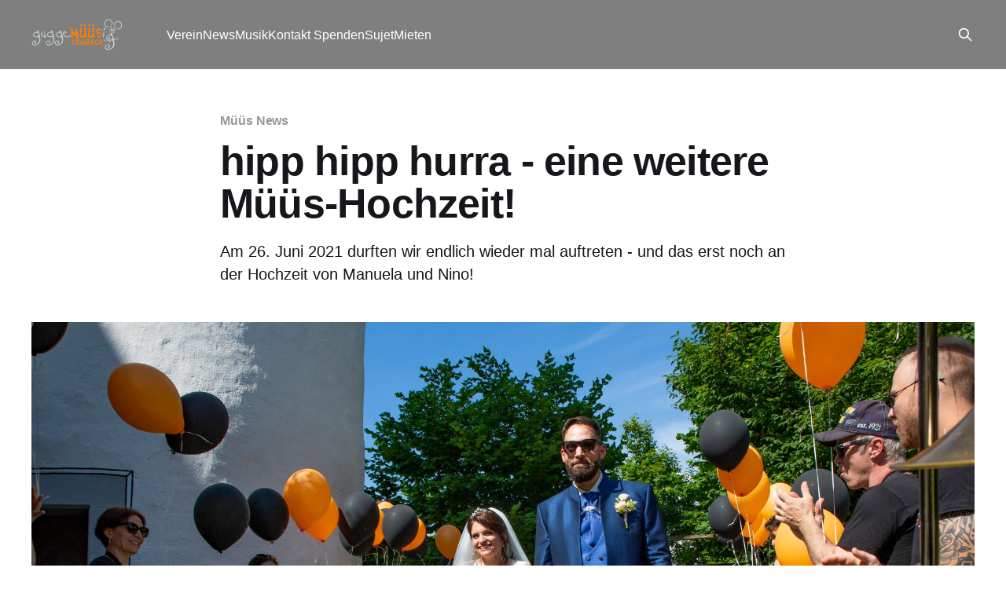

--- FILE ---
content_type: text/html; charset=utf-8
request_url: https://xn--ms-xkaa.ch/muus-hochzeit-manuela-und-nino/
body_size: 6333
content:
<!DOCTYPE html>
<html lang="de">
<head>

    <title>hipp hipp hurra - eine weitere Müüs-Hochzeit!</title>
    <meta charset="utf-8" />
    <meta http-equiv="X-UA-Compatible" content="IE=edge" />
    <meta name="HandheldFriendly" content="True" />
    <meta name="viewport" content="width=device-width, initial-scale=1.0" />
    
    <link rel="preload" as="style" href="/assets/built/screen.css?v=c3fbc1fa9e" />
    <link rel="preload" as="script" href="/assets/built/casper.js?v=c3fbc1fa9e" />

    <link rel="stylesheet" type="text/css" href="/assets/built/screen.css?v=c3fbc1fa9e" />

    <meta name="description" content="Am 26. Juni 2021 durften wir endlich wieder mal auftreten - und das erst noch an der Hochzeit von Manuela und Nino!">
    <link rel="icon" href="https://xn--ms-xkaa.ch/content/images/size/w256h256/2019/03/1.png" type="image/png">
    <link rel="canonical" href="https://xn--ms-xkaa.ch/muus-hochzeit-manuela-und-nino/">
    <meta name="referrer" content="no-referrer-when-downgrade">
    <link rel="amphtml" href="https://xn--ms-xkaa.ch/muus-hochzeit-manuela-und-nino/amp/">
    
    <meta property="og:site_name" content="Guggemusig Müüs">
    <meta property="og:type" content="article">
    <meta property="og:title" content="hipp hipp hurra - eine weitere Müüs-Hochzeit!">
    <meta property="og:description" content="Am 26. Juni 2021 durften wir endlich wieder mal auftreten - und das erst noch an der Hochzeit von Manuela und Nino!">
    <meta property="og:url" content="https://xn--ms-xkaa.ch/muus-hochzeit-manuela-und-nino/">
    <meta property="og:image" content="https://xn--ms-xkaa.ch/content/images/2021/06/20210626-MO5927132.jpg">
    <meta property="article:published_time" content="2021-06-26T18:26:00.000Z">
    <meta property="article:modified_time" content="2021-06-27T18:37:00.000Z">
    <meta property="article:tag" content="Müüs News">
    
    <meta property="article:publisher" content="https://www.facebook.com/mueues">
    <meta name="twitter:card" content="summary_large_image">
    <meta name="twitter:title" content="hipp hipp hurra - eine weitere Müüs-Hochzeit!">
    <meta name="twitter:description" content="Am 26. Juni 2021 durften wir endlich wieder mal auftreten - und das erst noch an der Hochzeit von Manuela und Nino!">
    <meta name="twitter:url" content="https://xn--ms-xkaa.ch/muus-hochzeit-manuela-und-nino/">
    <meta name="twitter:image" content="https://xn--ms-xkaa.ch/content/images/2021/06/20210626-MO5927132.jpg">
    <meta name="twitter:label1" content="Written by">
    <meta name="twitter:data1" content="Manuel Oetiker">
    <meta name="twitter:label2" content="Filed under">
    <meta name="twitter:data2" content="Müüs News">
    <meta name="twitter:site" content="@mueues">
    <meta property="og:image:width" content="1200">
    <meta property="og:image:height" content="800">
    
    <script type="application/ld+json">
{
    "@context": "https://schema.org",
    "@type": "Article",
    "publisher": {
        "@type": "Organization",
        "name": "Guggemusig Müüs",
        "url": "https://xn--ms-xkaa.ch/",
        "logo": {
            "@type": "ImageObject",
            "url": "https://xn--ms-xkaa.ch/content/images/2024/09/mueues_log_orange-2.svg"
        }
    },
    "author": {
        "@type": "Person",
        "name": "Manuel Oetiker",
        "image": {
            "@type": "ImageObject",
            "url": "https://www.gravatar.com/avatar/baa9ec0f48ae61e1ab06ced84b6d692b?s=250&r=x&d=mp",
            "width": 250,
            "height": 250
        },
        "url": "https://xn--ms-xkaa.ch/author/manuel/",
        "sameAs": []
    },
    "headline": "hipp hipp hurra - eine weitere Müüs-Hochzeit!",
    "url": "https://xn--ms-xkaa.ch/muus-hochzeit-manuela-und-nino/",
    "datePublished": "2021-06-26T18:26:00.000Z",
    "dateModified": "2021-06-27T18:37:00.000Z",
    "image": {
        "@type": "ImageObject",
        "url": "https://xn--ms-xkaa.ch/content/images/2021/06/20210626-MO5927132.jpg",
        "width": 1200,
        "height": 800
    },
    "keywords": "Müüs News",
    "description": "Am 26. Juni 2021 durften wir endlich wieder mal auftreten - und das erst noch an der Hochzeit von Manuela und Nino! ",
    "mainEntityOfPage": "https://xn--ms-xkaa.ch/muus-hochzeit-manuela-und-nino/"
}
    </script>

    <meta name="generator" content="Ghost 5.130">
    <link rel="alternate" type="application/rss+xml" title="Guggemusig Müüs" href="https://xn--ms-xkaa.ch/rss/">
    <script defer src="https://cdn.jsdelivr.net/ghost/portal@~2.51/umd/portal.min.js" data-i18n="true" data-ghost="https://xn--ms-xkaa.ch/" data-key="2dbe455d37d624416b578fb8bf" data-api="https://xn--ms-xkaa.ch/ghost/api/content/" data-locale="de" crossorigin="anonymous"></script><style id="gh-members-styles">.gh-post-upgrade-cta-content,
.gh-post-upgrade-cta {
    display: flex;
    flex-direction: column;
    align-items: center;
    font-family: -apple-system, BlinkMacSystemFont, 'Segoe UI', Roboto, Oxygen, Ubuntu, Cantarell, 'Open Sans', 'Helvetica Neue', sans-serif;
    text-align: center;
    width: 100%;
    color: #ffffff;
    font-size: 16px;
}

.gh-post-upgrade-cta-content {
    border-radius: 8px;
    padding: 40px 4vw;
}

.gh-post-upgrade-cta h2 {
    color: #ffffff;
    font-size: 28px;
    letter-spacing: -0.2px;
    margin: 0;
    padding: 0;
}

.gh-post-upgrade-cta p {
    margin: 20px 0 0;
    padding: 0;
}

.gh-post-upgrade-cta small {
    font-size: 16px;
    letter-spacing: -0.2px;
}

.gh-post-upgrade-cta a {
    color: #ffffff;
    cursor: pointer;
    font-weight: 500;
    box-shadow: none;
    text-decoration: underline;
}

.gh-post-upgrade-cta a:hover {
    color: #ffffff;
    opacity: 0.8;
    box-shadow: none;
    text-decoration: underline;
}

.gh-post-upgrade-cta a.gh-btn {
    display: block;
    background: #ffffff;
    text-decoration: none;
    margin: 28px 0 0;
    padding: 8px 18px;
    border-radius: 4px;
    font-size: 16px;
    font-weight: 600;
}

.gh-post-upgrade-cta a.gh-btn:hover {
    opacity: 0.92;
}</style>
    <script defer src="https://cdn.jsdelivr.net/ghost/sodo-search@~1.8/umd/sodo-search.min.js" data-key="2dbe455d37d624416b578fb8bf" data-styles="https://cdn.jsdelivr.net/ghost/sodo-search@~1.8/umd/main.css" data-sodo-search="https://xn--ms-xkaa.ch/" data-locale="de" crossorigin="anonymous"></script>
    
    <link href="https://xn--ms-xkaa.ch/webmentions/receive/" rel="webmention">
    <script defer src="/public/cards.min.js?v=c3fbc1fa9e"></script>
    <link rel="stylesheet" type="text/css" href="/public/cards.min.css?v=c3fbc1fa9e">
    <script defer src="/public/member-attribution.min.js?v=c3fbc1fa9e"></script><style>:root {--ghost-accent-color: #d16900;}</style>
    
<style>
  #gh-head {
    background-color: rgba(0,0,0,0.5);
  }
  .gh-head-members {
    display: none;
  }
  .article-byline {
    display: none;
  }
  .footer-cta.outer { 
    display: none; 
  }
  .site-logo {
    background-color: rgba(0,0,0,0.4);
  }
</style>

</head>
<body class="post-template tag-news tag-hash-import-2024-09-22-17-28 is-head-left-logo has-cover">
<div class="viewport">

    <header id="gh-head" class="gh-head outer">
        <div class="gh-head-inner inner">
            <div class="gh-head-brand">
                <a class="gh-head-logo" href="https://xn--ms-xkaa.ch">
                        <img src="https://xn--ms-xkaa.ch/content/images/2024/09/mueues_log_orange-2.svg" alt="Guggemusig Müüs">
                </a>
                <button class="gh-search gh-icon-btn" aria-label="Search this site" data-ghost-search><svg xmlns="http://www.w3.org/2000/svg" fill="none" viewBox="0 0 24 24" stroke="currentColor" stroke-width="2" width="20" height="20"><path stroke-linecap="round" stroke-linejoin="round" d="M21 21l-6-6m2-5a7 7 0 11-14 0 7 7 0 0114 0z"></path></svg></button>
                <button class="gh-burger" aria-label="Main Menu"></button>
            </div>

            <nav class="gh-head-menu">
                <ul class="nav">
    <li class="nav-verein"><a href="https://xn--ms-xkaa.ch/verein/">Verein</a></li>
    <li class="nav-news"><a href="https://xn--ms-xkaa.ch/tag/news/">News</a></li>
    <li class="nav-musik"><a href="https://xn--ms-xkaa.ch/musik/">Musik</a></li>
    <li class="nav-kontakt-spenden"><a href="https://xn--ms-xkaa.ch/kontakte/">Kontakt Spenden</a></li>
    <li class="nav-sujet"><a href="https://xn--ms-xkaa.ch/tag/fasnacht/">Sujet</a></li>
    <li class="nav-mieten"><a href="https://xn--ms-xkaa.ch/mieten/">Mieten</a></li>
</ul>

            </nav>

            <div class="gh-head-actions">
                    <button class="gh-search gh-icon-btn" aria-label="Search this site" data-ghost-search><svg xmlns="http://www.w3.org/2000/svg" fill="none" viewBox="0 0 24 24" stroke="currentColor" stroke-width="2" width="20" height="20"><path stroke-linecap="round" stroke-linejoin="round" d="M21 21l-6-6m2-5a7 7 0 11-14 0 7 7 0 0114 0z"></path></svg></button>
                    <div class="gh-head-members">
                                <a class="gh-head-button" href="#/portal/signin" data-portal="signin">Sign in</a>
                    </div>
            </div>
        </div>
    </header>

    <div class="site-content">
        



<main id="site-main" class="site-main">
<article class="article post tag-news tag-hash-import-2024-09-22-17-28 ">

    <header class="article-header gh-canvas">

        <div class="article-tag post-card-tags">
                <span class="post-card-primary-tag">
                    <a href="/tag/news/">Müüs News</a>
                </span>
        </div>

        <h1 class="article-title">hipp hipp hurra - eine weitere Müüs-Hochzeit!</h1>

            <p class="article-excerpt">Am 26. Juni 2021 durften wir endlich wieder mal auftreten - und das erst noch an der Hochzeit von Manuela und Nino! </p>

        <div class="article-byline">
        <section class="article-byline-content">

            <ul class="author-list instapaper_ignore">
                <li class="author-list-item">
                    <a href="/author/manuel/" class="author-avatar" aria-label="Read more of Manuel Oetiker">
                        <img class="author-profile-image" src="https://www.gravatar.com/avatar/baa9ec0f48ae61e1ab06ced84b6d692b?s&#x3D;250&amp;r&#x3D;x&amp;d&#x3D;mp" alt="Manuel Oetiker" />
                    </a>
                </li>
            </ul>

            <div class="article-byline-meta">
                <h4 class="author-name"><a href="/author/manuel/">Manuel Oetiker</a></h4>
                <div class="byline-meta-content">
                    <time class="byline-meta-date" datetime="2021-06-26">26 Juni 2021</time>
                        <span class="byline-reading-time"><span class="bull">&bull;</span> 1 min read</span>
                </div>
            </div>

        </section>
        </div>

            <figure class="article-image">
                <img
                    srcset="/content/images/size/w300/2021/06/20210626-MO5927132.jpg 300w,
                            /content/images/size/w600/2021/06/20210626-MO5927132.jpg 600w,
                            /content/images/size/w1000/2021/06/20210626-MO5927132.jpg 1000w,
                            /content/images/size/w2000/2021/06/20210626-MO5927132.jpg 2000w"
                    sizes="(min-width: 1400px) 1400px, 92vw"
                    src="/content/images/size/w2000/2021/06/20210626-MO5927132.jpg"
                    alt="hipp hipp hurra - eine weitere Müüs-Hochzeit!"
                />
            </figure>

    </header>

    <section class="gh-content gh-canvas">
        <p>Am 26. Juni 2021 durften wir endlich wieder mal auftreten - und das erst noch an der Hochzeit von Manuela und Nino! </p><p>Zwar hatten wir pandemiebedingt im Vorfeld nicht wirklich viel üben können. Aber wie hat die Braut gesagt: "spielt keine Rolle, houptsach es chlepft u tätscht!" Wir waren in etwas reduzierter Besetzung beim schönen Schloss Wyher, aber Komplimente für unseren Auftritt haben wir dennoch eingeheimst. Und uns hat es mächtig Spass gemacht. <strong>Nochmals ganz herzlichen Dank für die Einladung und dem frischgebackenen Ehepaar von Herzen alles Liebe und Gute auf dem weiteren gemeinsamen Weg!</strong></p>
    </section>


</article>
</main>

    <section class="footer-cta outer">
        <div class="inner">
            <h2 class="footer-cta-title">Sign up for more like this.</h2>
            <a class="footer-cta-button" href="#/portal" data-portal>
                <div class="footer-cta-input">Enter your email</div>
                <span>Subscribe</span>
            </a>
        </div>
    </section>



            <aside class="read-more-wrap outer">
                <div class="read-more inner">
                        
<article class="post-card post">

    <a class="post-card-image-link" href="/hilari2026/">

        <img class="post-card-image"
            srcset="/content/images/size/w300/2026/01/20260110-MO-hilari-0013.jpg 300w,
                    /content/images/size/w600/2026/01/20260110-MO-hilari-0013.jpg 600w,
                    /content/images/size/w1000/2026/01/20260110-MO-hilari-0013.jpg 1000w,
                    /content/images/size/w2000/2026/01/20260110-MO-hilari-0013.jpg 2000w"
            sizes="(max-width: 1000px) 400px, 800px"
            src="/content/images/size/w600/2026/01/20260110-MO-hilari-0013.jpg"
            alt="Hörnli zum ersten, zweiten, dritten..."
            loading="lazy"
        />


    </a>

    <div class="post-card-content">

        <a class="post-card-content-link" href="/hilari2026/">
            <header class="post-card-header">
                <div class="post-card-tags">
                </div>
                <h2 class="post-card-title">
                    Hörnli zum ersten, zweiten, dritten...
                </h2>
            </header>
                <div class="post-card-excerpt">Der Hilari ist bei uns Müüs ein weiterer arbeitsintensiver Tag: Wir kochen, schöpfen, servieren Hörnli mit Ghacktem und 5P.

Diese Tradition haben wir bei der Übernahme unseres Guggenlokals in der Rötzmatt gleich mit übernommen: schon unsere Vorgänger, die Guggi Zunft zu Olten, hatte am Hilari Hörnli mit Ghacktem im Angebot,</div>
        </a>

        <footer class="post-card-meta">
            <time class="post-card-meta-date" datetime="2026-01-14">14 Jan. 2026</time>
                <span class="post-card-meta-length">2 min read</span>
        </footer>

    </div>

</article>
                        
<article class="post-card post">

    <a class="post-card-image-link" href="/11-11-2025/">

        <img class="post-card-image"
            srcset="/content/images/size/w300/2025/11/IMG_9568.JPEG 300w,
                    /content/images/size/w600/2025/11/IMG_9568.JPEG 600w,
                    /content/images/size/w1000/2025/11/IMG_9568.JPEG 1000w,
                    /content/images/size/w2000/2025/11/IMG_9568.JPEG 2000w"
            sizes="(max-width: 1000px) 400px, 800px"
            src="/content/images/size/w600/2025/11/IMG_9568.JPEG"
            alt="3,2,1.... Fasnaaaaacht!"
            loading="lazy"
        />


    </a>

    <div class="post-card-content">

        <a class="post-card-content-link" href="/11-11-2025/">
            <header class="post-card-header">
                <div class="post-card-tags">
                </div>
                <h2 class="post-card-title">
                    3,2,1.... Fasnaaaaacht!
                </h2>
            </header>
                <div class="post-card-excerpt">Traditionellerweise unterbrechen wir Müüs unsere Vorbereitungsarbeiten für die kommende Fasnacht und feiern deren Start jeweils am 11.11. in Obergösgen im Zelt der Chüeltormschränzer.

So auch dieses Jahr. Ob schunkelnd, tanzend, singend, glitzernd - das wichtigste war uns unser Auftritt und der ist gelungen! Wir bewiesen, dass wir die Stücke,</div>
        </a>

        <footer class="post-card-meta">
            <time class="post-card-meta-date" datetime="2025-11-14">14 Nov. 2025</time>
                <span class="post-card-meta-length">1 min read</span>
        </footer>

    </div>

</article>
                        
<article class="post-card post">

    <a class="post-card-image-link" href="/dorfmaeret-2025/">

        <img class="post-card-image"
            srcset="/content/images/size/w300/2025/09/20250829-MO-dm-0084.jpg 300w,
                    /content/images/size/w600/2025/09/20250829-MO-dm-0084.jpg 600w,
                    /content/images/size/w1000/2025/09/20250829-MO-dm-0084.jpg 1000w,
                    /content/images/size/w2000/2025/09/20250829-MO-dm-0084.jpg 2000w"
            sizes="(max-width: 1000px) 400px, 800px"
            src="/content/images/size/w600/2025/09/20250829-MO-dm-0084.jpg"
            alt="Dorfmäret Trimbach / Gönnerapéro"
            loading="lazy"
        />


    </a>

    <div class="post-card-content">

        <a class="post-card-content-link" href="/dorfmaeret-2025/">
            <header class="post-card-header">
                <div class="post-card-tags">
                </div>
                <h2 class="post-card-title">
                    Dorfmäret Trimbach / Gönnerapéro
                </h2>
            </header>
                <div class="post-card-excerpt">Kurz nach unserem musikalischen Saisonstart wartet jeweils ein arbeitsintensives Wochenende auf uns: Spaghetti und Saucen wollen gekocht, das Zelt aufgebaut und eingerichtet und das Personal instruiert werden.

Das letzte Augustwochenende ist bei den Müüs für den Dorfmäret reserviert. Dieses Jahr gab es zusätzlich zwei weitere Herausforderungen zu meistern: Wir integrierten</div>
        </a>

        <footer class="post-card-meta">
            <time class="post-card-meta-date" datetime="2025-09-03">03 Sep. 2025</time>
                <span class="post-card-meta-length">2 min read</span>
        </footer>

    </div>

</article>
                </div>
            </aside>



    </div>

    <footer class="site-footer outer">
        <div class="inner">
            <section class="copyright"><a href="https://xn--ms-xkaa.ch">Guggemusig Müüs</a> &copy; 2026</section>
            <nav class="site-footer-nav">
                <ul class="nav">
    <li class="nav-sponsoren"><a href="https://xn--ms-xkaa.ch/sponsoren/">Sponsoren</a></li>
    <li class="nav-muus-faq"><a href="https://xn--ms-xkaa.ch/faq/">Müüs FAQ</a></li>
    <li class="nav-instagram"><a href="https://www.instagram.com/mueues">Instagram</a></li>
    <li class="nav-fb"><a href="https://www.facebook.com/mueues">FB</a></li>
    <li class="nav-datenschutz"><a href="https://xn--ms-xkaa.ch/datenschutzerklaerung/">Datenschutz</a></li>
</ul>

            </nav>
            <div class="gh-powered-by"><a href="https://ghost.org/" target="_blank" rel="noopener">Powered by Ghost</a></div>
        </div>
    </footer>

</div>

    <div class="pswp" tabindex="-1" role="dialog" aria-hidden="true">
    <div class="pswp__bg"></div>

    <div class="pswp__scroll-wrap">
        <div class="pswp__container">
            <div class="pswp__item"></div>
            <div class="pswp__item"></div>
            <div class="pswp__item"></div>
        </div>

        <div class="pswp__ui pswp__ui--hidden">
            <div class="pswp__top-bar">
                <div class="pswp__counter"></div>

                <button class="pswp__button pswp__button--close" title="Close (Esc)"></button>
                <button class="pswp__button pswp__button--share" title="Share"></button>
                <button class="pswp__button pswp__button--fs" title="Toggle fullscreen"></button>
                <button class="pswp__button pswp__button--zoom" title="Zoom in/out"></button>

                <div class="pswp__preloader">
                    <div class="pswp__preloader__icn">
                        <div class="pswp__preloader__cut">
                            <div class="pswp__preloader__donut"></div>
                        </div>
                    </div>
                </div>
            </div>

            <div class="pswp__share-modal pswp__share-modal--hidden pswp__single-tap">
                <div class="pswp__share-tooltip"></div>
            </div>

            <button class="pswp__button pswp__button--arrow--left" title="Previous (arrow left)"></button>
            <button class="pswp__button pswp__button--arrow--right" title="Next (arrow right)"></button>

            <div class="pswp__caption">
                <div class="pswp__caption__center"></div>
            </div>
        </div>
    </div>
</div>
<script
    src="https://code.jquery.com/jquery-3.5.1.min.js"
    integrity="sha256-9/aliU8dGd2tb6OSsuzixeV4y/faTqgFtohetphbbj0="
    crossorigin="anonymous">
</script>
<script src="/assets/built/casper.js?v=c3fbc1fa9e"></script>
<script>
$(document).ready(function () {
    // Mobile Menu Trigger
    $('.gh-burger').click(function () {
        $('body').toggleClass('gh-head-open');
    });
    // FitVids - Makes video embeds responsive
    $(".gh-content").fitVids();
});
</script>

<script>
function addCountdown(targetDate, parentSelector, templateString, linkUrl) {
  // Find the parent element
  const parentElement = document.querySelector(parentSelector);
  if (!parentElement) {
    console.error(`Element not found: ${parentSelector}`);
    return;
  }
  
  // Validate target date
  const target = new Date(targetDate);
  if (isNaN(target.getTime())) {
    console.error(`Invalid date format: ${targetDate}`);
    return;
  }
  
  // Create a link element
  const linkElement = document.createElement('a');
  linkElement.href = linkUrl;
  linkElement.id = 'countdown-counter';
  linkElement.style.cursor = 'pointer';
  
  // Create a new div for the countdown inside the link
  const countdownElement = document.createElement('div');
  linkElement.appendChild(countdownElement);
  
  // Function to calculate days remaining and update the display
  const updateCountdown = () => {
    const now = new Date();
    const today = new Date(now.getFullYear(), now.getMonth(), now.getDate());
    const targetDay = new Date(target.getFullYear(), target.getMonth(), target.getDate());
    
    // Calculate days remaining
    const timeDiff = targetDay - today;
    const daysRemaining = Math.ceil(timeDiff / (1000 * 60 * 60 * 24));
    
    // Update display
    countdownElement.innerHTML = templateString.replace('%1', daysRemaining);
  };
  
  // Add the link element to the parent
  parentElement.appendChild(linkElement);
  
  // Initial update
  updateCountdown();
  
  // Schedule updates at midnight
  const scheduleNextUpdate = () => {
    const now = new Date();
    const tomorrow = new Date(now.getFullYear(), now.getMonth(), now.getDate() + 1);
    const timeUntilMidnight = tomorrow - now;
    
    setTimeout(() => {
      updateCountdown();
      scheduleNextUpdate(); // Schedule the next update
    }, timeUntilMidnight);
  };
  
  // Start the update cycle
  scheduleNextUpdate();
  
  return linkElement;
}
addCountdown('2026-02-11', '.site-header-content.outer', 'noch %1 mal schlafen', 'https://clock.müüs.ch')
</script>
<style>
#countdown-counter {
  position: absolute;
  right: 4ex;
  bottom: 3ex;
  text-align: right;
  font-style: bold;
  text-shadow: 0px 0px 5px rgb(0 0 0);
  text-decoration: none;
  color: inherit;
}

#countdown-counter:hover {
  opacity: 0.8;
}
</style>
<script defer src="https://umami.oetiker.ch/script.js" data-website-id="cd4f91f1-b4af-4fd2-9cdf-dd9ac43dc972"></script>

</body>
</html>


--- FILE ---
content_type: image/svg+xml
request_url: https://xn--ms-xkaa.ch/content/images/2024/09/mueues_log_orange-2.svg
body_size: 10809
content:
<?xml version="1.0" standalone="no"?>
<!DOCTYPE svg PUBLIC "-//W3C//DTD SVG 1.1//EN" "http://www.w3.org/Graphics/SVG/1.1/DTD/svg11.dtd">
<!--Generator: Xara Designer (www.xara.com), SVG filter version: 6.1.0.16-->
<svg stroke-width="0.501" stroke-linejoin="bevel" fill-rule="evenodd" xmlns:xlink="http://www.w3.org/1999/xlink" xmlns="http://www.w3.org/2000/svg" version="1.1" overflow="visible" width="453.544pt" height="155.906pt" viewBox="0 0 453.544 155.906">
 <defs>
	</defs>
 <g id="Document" fill="none" stroke="black" font-family="Times New Roman" font-size="16" transform="scale(1 -1)">
  <g id="Spread" transform="translate(0 -155.906)">
   <g id="Layer 1">
    <path d="M 197.517,52.399 L 204.232,52.217 L 204.232,53.427 L 207.086,53.609 L 207.397,52.277 L 215.699,52.589 L 215.949,49.356 L 207.928,48.453 L 209.393,27.378 L 204.854,28.623 L 204.415,48.142 L 197.266,47.307 L 197.517,52.399 Z" stroke="none" fill="#ff7f00" stroke-width="0.25" fill-rule="nonzero" stroke-linejoin="miter" marker-start="none" marker-end="none"/>
    <path d="M 225.736,49.355 L 225.736,43.049 C 226.034,42.968 226.313,42.915 226.57,42.89 C 227.174,42.895 227.753,43.089 228.31,43.474 C 228.867,43.858 229.313,44.378 229.646,45.03 C 229.98,45.683 230.148,46.378 230.148,47.117 C 230.011,47.84 229.625,48.426 228.99,48.873 C 228.354,49.322 227.631,49.545 226.821,49.545 C 226.488,49.545 226.125,49.482 225.736,49.355 Z M 226.51,27.689 L 221.289,27.749 L 222.161,49.545 L 220.135,48.331 L 219.3,53.301 L 224.861,54.354 C 225.494,54.441 226.002,54.483 226.386,54.483 C 227.646,54.483 228.849,54.246 229.998,53.77 C 231.146,53.294 232.104,52.611 232.874,51.722 C 233.642,50.831 234.11,49.804 234.277,48.641 C 234.363,47.848 234.406,47.255 234.406,46.866 C 234.406,45.809 234.241,44.81 233.91,43.869 C 233.579,42.928 233.084,42.089 232.424,41.35 C 231.766,40.611 230.956,40.028 229.996,39.598 C 230.583,37.811 231.413,36.337 232.486,35.175 C 233.561,34.011 234.967,33.082 236.706,32.39 L 234.406,28.126 C 232.07,29.017 230.186,30.328 228.755,32.063 C 227.323,33.797 226.4,35.904 225.986,38.382 L 226.51,27.689 Z" stroke="none" fill="#ff7f00" stroke-width="0.25" fill-rule="nonzero" stroke-linejoin="miter" marker-start="none" marker-end="none"/>
    <path d="M 241.542,53.301 L 245.134,53.15 L 245.853,27.227 L 241.142,28.251 L 241.542,53.301 Z" stroke="none" fill="#ff7f00" stroke-width="0.25" fill-rule="nonzero" stroke-linejoin="miter" marker-start="none" marker-end="none"/>
    <path d="M 255.545,26.118 L 250.515,27.894 L 252.002,46.822 L 250.386,51.642 L 252.685,54.001 L 259.679,37.965 L 266.393,55.155 L 271.271,25.9 L 265.49,25.649 L 264.588,40.576 L 259.899,28.984 L 254.68,40.387 L 255.545,26.118 Z" stroke="none" fill="#ff7f00" stroke-width="0.25" fill-rule="nonzero" stroke-linejoin="miter" marker-start="none" marker-end="none"/>
    <path d="M 280.154,38.573 L 280.286,32.007 C 280.972,31.517 281.828,31.238 282.852,31.173 C 283.481,31.198 284.078,31.317 284.642,31.53 C 285.204,31.742 285.688,32.042 286.095,32.428 C 286.501,32.816 286.772,33.267 286.908,33.783 C 286.994,34.138 287.037,34.385 287.037,34.527 C 287.037,35.235 286.77,35.948 286.235,36.663 C 285.7,37.379 285.023,37.963 284.203,38.416 C 283.383,38.869 282.585,39.096 281.81,39.096 C 281.122,39.096 280.569,38.92 280.154,38.573 Z M 279.881,51.262 L 280.003,42.981 C 281.123,43.052 282.054,43.515 282.798,44.368 C 283.54,45.221 283.913,46.263 283.913,47.493 C 283.876,48.182 283.673,48.81 283.302,49.377 C 282.929,49.944 282.444,50.394 281.846,50.726 C 281.249,51.057 280.594,51.236 279.881,51.262 Z M 284.192,26.665 L 275.616,27.75 L 276.269,51.262 L 274.591,51.071 L 274.781,55.321 L 279.19,55.7 C 279.266,55.7 279.373,55.705 279.509,55.715 C 279.646,55.725 279.748,55.73 279.813,55.73 C 280.906,55.73 281.98,55.564 283.033,55.233 C 284.087,54.901 285.032,54.427 285.869,53.81 C 286.707,53.192 287.376,52.45 287.875,51.579 C 288.374,50.709 288.624,49.75 288.624,48.704 C 288.624,47.064 288.202,45.593 287.36,44.29 C 286.519,42.987 285.369,42.035 283.913,41.433 C 284.059,41.454 284.275,41.463 284.563,41.463 C 285.84,41.463 287.054,41.123 288.202,40.442 C 289.351,39.763 290.271,38.842 290.966,37.68 C 291.659,36.519 292.008,35.271 292.008,33.935 L 292.008,33.874 C 291.987,32.604 291.649,31.413 290.996,30.299 C 290.342,29.186 289.474,28.298 288.392,27.632 C 287.309,26.967 286.156,26.634 284.935,26.634 C 284.605,26.634 284.357,26.644 284.192,26.665 Z" stroke="none" fill="#ff7f00" stroke-width="0.25" fill-rule="nonzero" stroke-linejoin="miter" marker-start="none" marker-end="none"/>
    <path d="M 302.046,49.351 L 301.491,38.883 L 304.783,39.597 L 302.046,49.351 Z M 301.052,26.665 L 295.802,27.227 L 296.956,34.626 L 295.491,34.246 L 295.802,37.669 L 297.479,38.2 L 299.375,53.613 L 303.38,54.638 L 313.074,29.928 L 307.332,27.378 L 305.617,36.424 L 301.362,35.399 L 301.052,26.665 Z" stroke="none" fill="#ff7f00" stroke-width="0.25" fill-rule="nonzero" stroke-linejoin="miter" marker-start="none" marker-end="none"/>
    <path d="M 331.546,52.594 L 330.399,47.493 C 329.418,48.094 328.3,48.396 327.044,48.396 C 325.688,48.396 324.35,48.024 323.032,47.283 C 321.712,46.54 320.641,45.573 319.816,44.381 C 318.99,43.188 318.578,41.953 318.578,40.677 C 318.578,40.413 318.612,40.112 318.677,39.772 C 318.869,38.734 319.338,37.811 320.081,37.003 C 320.826,36.195 321.728,35.569 322.788,35.126 C 323.849,34.683 324.945,34.449 326.08,34.424 C 327.815,34.49 329.234,34.955 330.339,35.82 L 333.785,31.32 C 331.453,29.19 329.03,28.126 326.515,28.126 C 325.857,28.126 325.048,28.229 324.087,28.434 C 322.246,28.889 320.639,29.69 319.268,30.84 C 317.896,31.988 316.839,33.386 316.097,35.033 C 315.352,36.68 314.96,38.46 314.92,40.373 C 314.92,42.504 315.313,44.389 316.1,46.028 C 316.886,47.667 317.926,49.011 319.218,50.06 C 320.512,51.105 321.924,51.885 323.457,52.393 C 324.99,52.901 326.517,53.156 328.041,53.156 C 329.219,53.156 330.387,52.969 331.546,52.594 Z" stroke="none" fill="#ff7f00" stroke-width="0.25" fill-rule="nonzero" stroke-linejoin="miter" marker-start="none" marker-end="none"/>
    <path d="M 340.092,52.589 L 342.702,52.779 L 343.264,41.433 L 348.552,42.329 L 347.588,54.638 L 351.162,55.009 L 354.856,25.697 L 349.386,27.565 L 348.673,39.597 L 343.703,38.573 L 343.916,27.378 L 338.415,27.378 L 338.946,37.547 L 337.08,36.986 L 337.269,39.908 L 339.258,40.431 L 340.092,52.589 Z" stroke="none" fill="#ff7f00" stroke-width="0.25" fill-rule="nonzero" stroke-linejoin="miter" marker-start="none" marker-end="none"/>
    <path d="M 16.116,70.462 L 16.113,70.464 C 13.523,72.034 12.264,74.23 12.264,77.18 C 12.264,79.777 13.477,82.036 15.972,84.085 C 18.483,86.148 21.106,87.194 23.771,87.194 C 26.753,87.194 29.417,86.249 31.689,84.385 C 34.106,82.45 35.277,80.095 35.277,77.18 C 35.277,74.482 34.175,72.371 31.909,70.725 C 29.826,69.199 27.311,68.426 24.43,68.426 C 21.125,68.426 18.328,69.111 16.116,70.462 Z M 34.453,98.283 C 32.805,97.935 31.107,97.049 29.41,95.647 L 25.37,92.38 C 24.35,91.586 22.012,90.562 18.4,89.319 C 15.17,88.186 12.95,87.006 11.609,85.708 C 9.566,83.708 8.532,80.84 8.532,77.181 C 8.532,68.937 14.08,64.756 25.023,64.756 C 28.298,64.756 31.845,65.229 35.544,66.084 C 37.88,61.334 39.094,56.08 39.094,50.427 C 39.094,44.8 37.155,39.89 33.33,35.833 C 29.679,31.95 24.917,29.493 19.178,28.529 C 18.305,28.377 17.365,28.301 16.38,28.301 C 9.973,28.301 6.858,31.222 6.858,37.23 C 6.858,39.519 7.535,41.406 8.928,43 C 10.291,44.56 12.025,45.319 14.229,45.319 C 15.799,45.319 17.172,44.813 18.427,43.774 C 19.633,42.774 20.219,41.575 20.219,40.107 C 20.219,38.956 19.522,38.023 18.087,37.255 C 15.345,35.775 14.718,35.318 14.466,35.066 L 13.653,34.252 L 14.669,33.713 C 16.135,32.935 17.712,32.748 19.357,33.159 C 20.836,33.518 22.164,34.342 23.297,35.607 C 24.457,36.905 25.045,38.317 25.045,39.807 C 25.045,43.003 24.058,45.335 22.111,46.739 C 20.518,47.934 18.152,48.52 14.892,48.52 C 11.24,48.52 8.174,47.361 5.781,45.074 C 3.376,42.779 2.157,39.756 2.157,36.09 C 2.157,33.291 3.704,30.476 6.756,27.719 C 9.783,24.986 12.719,23.6 15.483,23.6 C 19.769,23.6 24.872,25.231 30.652,28.446 C 37.098,32.019 41.026,35.979 42.327,40.217 C 43.967,45.587 44.764,49.456 44.764,52.043 C 44.764,56.002 44.153,60.846 42.947,66.438 L 39.77,80.483 C 39.386,82.185 38.413,84.328 36.793,87.031 C 35.323,89.446 34.381,91.299 33.926,92.615 C 34.523,93.222 37.882,96.636 37.882,96.636 L 34.761,98.348 L 34.453,98.283 Z" stroke="none" fill="#bfcccc" stroke-width="0.25" fill-rule="nonzero" stroke-linejoin="miter" marker-start="none" marker-end="none"/>
    <path d="M 51.152,95.35 C 49.673,87.907 48.954,83.496 48.954,81.864 C 48.954,77.086 49.341,73.621 50.139,71.271 C 50.72,69.567 52.298,67.898 54.91,66.176 C 54.916,66.162 54.967,66.035 54.967,66.035 L 55.066,65.945 C 55.654,65.322 56.764,64.908 58.559,64.641 L 58.621,64.631 L 58.684,64.631 C 59.597,64.631 60.688,64.875 62.016,65.377 C 63.41,65.903 64.108,66.014 64.448,66.014 C 65.081,66.014 65.64,65.733 66.156,65.157 C 67.747,63.349 68.185,62.954 68.419,62.798 L 68.583,62.688 L 68.701,62.677 L 70.212,62.475 C 71.085,62.475 71.862,62.819 72.46,63.47 C 74.596,65.69 75.686,67.947 75.686,70.165 C 75.686,70.898 75.419,71.942 74.146,72.744 L 74.08,72.786 L 74.008,72.814 C 73.07,73.188 72.454,73.355 72.008,73.355 C 71.388,73.355 70.713,73.168 69.945,72.786 L 69.608,72.618 L 69.476,72.059 L 69.426,71.881 L 69.414,71.725 C 69.414,71 70.114,70.689 71.255,70.242 C 72.016,69.944 72.016,69.636 72.016,69.504 C 72.016,69.233 71.902,68.708 71.507,67.878 C 70.49,67.065 70.166,66.928 70.133,66.917 L 70.362,66.923 L 70.264,66.921 L 69.908,66.874 L 69.682,66.815 C 69.659,66.815 69.117,66.871 68.308,68.685 C 68.306,76.203 68.205,82.23 68.007,86.581 L 67.522,91.856 C 67.287,94.052 67.167,95.778 67.167,96.982 L 65.486,97.164 C 64.915,94.557 64.625,90.448 64.625,84.952 C 64.625,79.587 64.29,75.529 63.628,72.889 C 62.953,70.192 61.818,68.292 60.273,67.199 C 58.05,67.166 56.891,67.477 56.269,67.788 C 54.625,70.957 53.78,75.536 53.78,81.444 C 53.78,81.452 53.77,83.245 53.77,83.245 L 53.774,83.764 L 53.78,85.225 C 53.779,85.249 53.77,85.824 53.77,85.824 C 53.77,85.824 53.776,86.152 53.776,86.171 C 53.776,90.296 53.456,93.304 52.798,95.435 L 51.808,98.65 L 51.152,95.35 Z" stroke="none" fill="#bfcccc" stroke-width="0.25" fill-rule="nonzero" stroke-linejoin="miter" marker-start="none" marker-end="none"/>
    <path d="M 85.934,70.462 L 85.932,70.464 C 83.341,72.034 82.083,74.23 82.083,77.18 C 82.083,79.777 83.295,82.036 85.791,84.085 C 88.301,86.148 90.925,87.194 93.589,87.194 C 96.571,87.194 99.235,86.249 101.507,84.385 C 103.924,82.45 105.095,80.095 105.095,77.18 C 105.095,74.482 103.994,72.371 101.727,70.725 C 99.644,69.199 97.129,68.426 94.249,68.426 C 90.944,68.426 88.146,69.111 85.934,70.462 Z M 104.271,98.283 C 102.623,97.935 100.926,97.049 99.228,95.647 L 95.188,92.38 C 94.168,91.586 91.83,90.562 88.219,89.319 C 84.988,88.186 82.769,87.006 81.428,85.708 C 79.384,83.708 78.35,80.84 78.35,77.181 C 78.35,68.937 83.898,64.756 94.841,64.756 C 98.117,64.756 101.664,65.229 105.363,66.084 C 107.699,61.334 108.913,56.08 108.913,50.427 C 108.913,44.8 106.973,39.89 103.148,35.833 C 99.497,31.95 94.736,29.493 88.996,28.529 C 88.123,28.377 87.184,28.301 86.199,28.301 C 79.791,28.301 76.676,31.222 76.676,37.23 C 76.676,39.519 77.353,41.406 78.746,43 C 80.109,44.56 81.843,45.319 84.047,45.319 C 85.617,45.319 86.991,44.813 88.245,43.774 C 89.451,42.774 90.038,41.575 90.038,40.107 C 90.038,38.956 89.34,38.023 87.906,37.255 C 85.164,35.775 84.537,35.318 84.284,35.066 L 83.471,34.252 L 84.487,33.713 C 85.953,32.935 87.531,32.748 89.175,33.159 C 90.655,33.518 91.982,34.342 93.115,35.607 C 94.275,36.905 94.864,38.317 94.864,39.807 C 94.864,43.003 93.876,45.335 91.929,46.739 C 90.336,47.934 87.97,48.52 84.71,48.52 C 81.058,48.52 77.993,47.361 75.599,45.074 C 73.194,42.779 71.975,39.756 71.975,36.09 C 71.975,33.291 73.522,30.476 76.574,27.719 C 79.601,24.986 82.537,23.6 85.301,23.6 C 89.587,23.6 94.69,25.231 100.47,28.446 C 106.916,32.019 110.845,35.979 112.146,40.217 C 113.785,45.587 114.583,49.456 114.583,52.043 C 114.583,56.002 113.971,60.846 112.765,66.438 L 109.588,80.483 C 109.205,82.185 108.231,84.328 106.611,87.031 C 105.142,89.446 104.199,91.299 103.745,92.615 C 104.342,93.222 107.7,96.636 107.7,96.636 L 104.58,98.348 L 104.271,98.283 Z" stroke="none" fill="#bfcccc" stroke-width="0.25" fill-rule="nonzero" stroke-linejoin="miter" marker-start="none" marker-end="none"/>
    <path d="M 129.793,70.462 L 129.791,70.464 C 127.201,72.034 125.942,74.23 125.942,77.18 C 125.942,79.777 127.155,82.036 129.65,84.085 C 132.161,86.148 134.784,87.194 137.448,87.194 C 140.431,87.194 143.095,86.249 145.367,84.385 C 147.784,82.45 148.955,80.095 148.955,77.18 C 148.955,74.482 147.853,72.371 145.586,70.725 C 143.503,69.199 140.988,68.426 138.108,68.426 C 134.803,68.426 132.006,69.111 129.793,70.462 Z M 148.131,98.283 C 146.482,97.935 144.785,97.049 143.087,95.647 L 139.048,92.38 C 138.028,91.586 135.689,90.562 132.078,89.319 C 128.848,88.186 126.628,87.006 125.287,85.708 C 123.244,83.708 122.209,80.84 122.209,77.181 C 122.209,68.937 127.758,64.756 138.701,64.756 C 141.976,64.756 145.523,65.229 149.222,66.084 C 151.558,61.334 152.772,56.08 152.772,50.427 C 152.772,44.8 150.833,39.89 147.008,35.833 C 143.356,31.95 138.595,29.493 132.855,28.529 C 131.982,28.377 131.043,28.301 130.058,28.301 C 123.65,28.301 120.536,31.222 120.536,37.23 C 120.536,39.519 121.212,41.406 122.605,43 C 123.969,44.56 125.703,45.319 127.906,45.319 C 129.477,45.319 130.85,44.813 132.104,43.774 C 133.311,42.774 133.897,41.575 133.897,40.107 C 133.897,38.956 133.2,38.023 131.765,37.255 C 129.023,35.775 128.396,35.318 128.144,35.066 L 127.331,34.252 L 128.347,33.713 C 129.813,32.935 131.39,32.748 133.035,33.159 C 134.514,33.518 135.842,34.342 136.975,35.607 C 138.135,36.905 138.723,38.317 138.723,39.807 C 138.723,43.003 137.736,45.335 135.789,46.739 C 134.195,47.934 131.83,48.52 128.569,48.52 C 124.917,48.52 121.852,47.361 119.458,45.074 C 117.054,42.779 115.834,39.756 115.834,36.09 C 115.834,33.291 117.382,30.476 120.434,27.719 C 123.46,24.986 126.396,23.6 129.161,23.6 C 133.446,23.6 138.55,25.231 144.33,28.446 C 150.775,32.019 154.704,35.979 156.005,40.217 C 157.645,45.587 158.442,49.456 158.442,52.043 C 158.442,56.002 157.831,60.846 156.625,66.438 L 153.447,80.483 C 153.064,82.185 152.09,84.328 150.471,87.031 C 149.001,89.446 148.059,91.299 147.604,92.615 C 148.201,93.222 151.56,96.636 151.56,96.636 L 148.439,98.348 L 148.131,98.283 Z" stroke="none" fill="#bfcccc" stroke-width="0.25" fill-rule="nonzero" stroke-linejoin="miter" marker-start="none" marker-end="none"/>
    <path d="M 160.917,87.326 C 160.917,88.315 161.784,89.32 163.495,90.312 C 165.165,91.314 166.633,91.819 167.872,91.819 C 168.416,91.819 169.209,91.676 169.809,90.438 C 170.225,89.605 170.432,88.597 170.439,87.44 C 169.957,87.418 168.232,87.337 168.232,87.337 C 168.144,87.332 161.101,86.548 161.101,86.548 C 161.113,86.549 161.119,86.551 161.119,86.552 C 161.119,86.561 161.008,86.579 160.917,86.592 L 160.917,87.326 Z M 158.644,90.69 C 156.873,88.12 155.975,85.618 155.975,83.254 C 155.975,78.073 158.635,73.483 163.881,69.613 C 168.648,66.08 172.745,64.288 178.028,64.288 C 182.922,64.288 183.178,64.782 186.677,65.757 C 192.544,67.383 195.52,70.26 195.52,74.309 C 195.52,76.086 194.999,77.688 193.97,79.072 L 193.715,79.415 L 190.24,79.415 L 191.439,78.012 C 192.189,77.135 192.569,76.313 192.569,75.568 C 192.569,72.079 190.199,69.881 185.323,68.848 C 183.311,68.423 183.212,68.207 177.14,68.207 C 173.299,68.207 170.267,69.697 166.155,72.636 C 161.774,75.748 159.554,79.141 159.552,82.723 C 159.564,82.713 159.769,83.061 160.978,83.624 C 162.223,84.198 162.905,84.319 163.258,84.319 L 165.416,84.319 C 165.418,84.319 168.954,84.194 168.954,84.194 C 171.443,84.194 174.301,84.441 174.301,86.366 C 174.301,89.443 173.541,91.695 172.042,93.059 C 170.566,94.402 168.253,95.082 165.168,95.082 C 162.797,95.082 160.603,93.604 158.644,90.69 Z" stroke="none" fill="#bfcccc" stroke-width="0.25" fill-rule="nonzero" stroke-linejoin="miter" marker-start="none" marker-end="none"/>
    <path d="M 207.031,59.638 L 197.469,63.172 L 200.264,98.162 L 197.311,107.165 L 201.705,111.419 L 214.59,81.751 L 227.123,113.498 L 236.123,59.357 L 225.471,58.777 L 223.748,86.498 L 215.029,64.982 L 205.309,86.058 L 207.031,59.638 Z" stroke="none" fill="#ff7f00" stroke-width="0.25" fill-rule="nonzero" stroke-linejoin="miter" marker-start="none" marker-end="none"/>
    <path d="M 272.027,125.214 C 272.027,123.539 271.268,122.261 269.748,121.382 C 268.229,120.503 266.535,119.958 264.67,119.748 C 263.473,119.818 262.451,120.123 261.606,120.662 C 260.762,121.201 260.34,121.927 260.34,122.841 C 260.34,124.458 261.097,125.727 262.61,126.647 C 264.124,127.567 265.772,128.027 267.557,128.027 C 268.906,128.027 269.988,127.775 270.804,127.271 C 271.619,126.767 272.027,126.081 272.027,125.214 Z M 254.02,125.513 C 253.891,123.861 253.081,122.604 251.591,121.743 C 250.101,120.881 248.435,120.363 246.593,120.187 C 243.737,120.363 242.311,121.347 242.311,123.14 C 242.311,124.863 243.104,126.158 244.69,127.025 C 246.277,127.892 248.012,128.326 249.894,128.326 C 252.644,128.326 254.02,127.388 254.02,125.513 Z M 245,110.169 L 253.164,109.096 L 249.279,81.633 C 249.068,80.155 248.922,79.029 248.84,78.255 C 248.922,76.132 249.48,74.141 250.517,72.282 C 251.552,70.422 253.007,69.365 254.88,69.107 C 256.485,69.154 258.052,70.135 259.581,72.053 C 261.11,73.97 262.364,76.313 263.343,79.081 C 264.321,81.848 264.811,84.333 264.811,86.539 L 263.737,112.555 L 272.449,117.093 L 272.449,63.544 L 266.395,63.544 L 265.832,68.09 C 264.543,66.232 262.906,64.74 260.92,63.611 C 258.934,62.484 256.875,61.919 254.743,61.919 C 253.231,61.919 251.621,62.316 249.911,63.107 C 247.978,64.056 246.437,65.313 245.288,66.876 C 244.14,68.44 243.323,70.206 242.841,72.174 C 242.357,74.143 242.086,76.322 242.027,78.712 C 242.074,79.263 242.122,80.065 242.169,81.12 C 242.216,82.174 242.264,82.959 242.311,83.475 L 245,110.169 Z" stroke="none" fill="#ff7f00" stroke-width="0.25" fill-rule="nonzero" stroke-linejoin="miter" marker-start="none" marker-end="none"/>
    <path d="M 312.773,125.214 C 312.773,123.539 312.014,122.261 310.494,121.382 C 308.975,120.503 307.281,119.958 305.416,119.748 C 304.219,119.818 303.197,120.123 302.352,120.662 C 301.508,121.201 301.086,121.927 301.086,122.841 C 301.086,124.458 301.842,125.727 303.355,126.647 C 304.869,127.567 306.518,128.027 308.303,128.027 C 309.652,128.027 310.734,127.775 311.549,127.271 C 312.365,126.767 312.773,126.081 312.773,125.214 Z M 294.766,125.513 C 294.637,123.861 293.826,122.604 292.336,121.743 C 290.846,120.881 289.18,120.363 287.338,120.187 C 284.482,120.363 283.057,121.347 283.057,123.14 C 283.057,124.863 283.85,126.158 285.436,127.025 C 287.023,127.892 288.758,128.326 290.639,128.326 C 293.389,128.326 294.766,127.388 294.766,125.513 Z M 285.746,110.169 L 293.91,109.096 L 290.025,81.633 C 289.814,80.155 289.668,79.029 289.586,78.255 C 289.668,76.132 290.227,74.141 291.262,72.282 C 292.297,70.422 293.752,69.365 295.625,69.107 C 297.23,69.154 298.797,70.135 300.326,72.053 C 301.855,73.97 303.109,76.313 304.088,79.081 C 305.066,81.848 305.557,84.333 305.557,86.539 L 304.482,112.555 L 313.195,117.093 L 313.195,63.544 L 307.141,63.544 L 306.578,68.09 C 305.289,66.232 303.652,64.74 301.666,63.611 C 299.68,62.484 297.621,61.919 295.488,61.919 C 293.977,61.919 292.367,62.316 290.656,63.107 C 288.723,64.056 287.182,65.313 286.033,66.876 C 284.885,68.44 284.068,70.206 283.586,72.174 C 283.104,74.143 282.832,76.322 282.773,78.712 C 282.82,79.263 282.867,80.065 282.914,81.12 C 282.961,82.174 283.01,82.959 283.057,83.475 L 285.746,110.169 Z" stroke="none" fill="#ff7f00" stroke-width="0.25" fill-rule="nonzero" stroke-linejoin="miter" marker-start="none" marker-end="none"/>
    <path d="M 347.111,101.372 L 341.654,95.744 C 341.314,96.88 340.434,97.85 339.012,98.653 C 337.59,99.456 336.125,99.857 334.617,99.857 C 332.826,99.857 331.615,99.227 330.984,97.968 C 330.352,96.708 329.932,94.984 329.721,92.794 C 329.896,89.679 330.98,88.122 332.971,88.122 L 342.385,89.703 C 345.113,89.703 347.225,88.851 348.717,87.148 C 350.209,85.445 350.957,83.159 350.957,80.29 C 350.957,77.668 350.283,74.95 348.936,72.134 C 347.59,69.319 345.553,66.735 342.824,64.382 C 341.488,63.283 339.877,62.732 337.992,62.732 C 336.084,62.732 334.115,63.343 332.09,64.566 C 330.064,65.789 328.348,67.376 326.943,69.33 C 325.537,71.283 324.736,73.254 324.537,75.244 L 333.113,78.055 C 333.113,77.704 333.014,77.077 332.814,76.175 C 332.908,74.593 333.34,73.185 334.111,71.95 C 334.883,70.713 335.982,69.797 337.408,69.201 C 337.898,69.013 338.262,68.919 338.496,68.919 C 339.641,68.919 340.789,69.61 341.939,70.993 C 343.092,72.374 344.039,74.049 344.781,76.017 C 345.523,77.984 345.895,79.741 345.895,81.288 C 345.895,83.442 345.027,84.52 343.297,84.52 L 331.66,82.359 C 328.934,82.359 326.871,83.621 325.473,86.145 C 324.074,88.668 323.336,91.629 323.254,95.026 C 323.826,99.155 324.846,102.471 326.309,104.975 C 327.771,107.479 330.275,108.732 333.822,108.732 C 335.553,108.732 337.293,108.397 339.043,107.728 C 340.793,107.058 342.379,106.161 343.801,105.034 C 345.223,103.907 346.326,102.686 347.111,101.372 Z" stroke="none" fill="#ff7f00" stroke-width="0.25" fill-rule="nonzero" stroke-linejoin="miter" marker-start="none" marker-end="none"/>
    <path d="M 366.689,108.188 C 366.641,108.659 366.359,108.942 365.843,109.036 C 364.856,109.13 364.222,108.894 363.939,108.329 C 363.657,107.763 363.589,106.961 363.729,105.924 C 363.822,105.358 364.247,105.075 364.997,105.075 C 365.185,105.075 365.278,105.145 365.278,105.287 C 365.373,106.23 365.632,106.855 366.054,107.162 C 366.476,107.468 366.689,107.81 366.689,108.188 Z M 369.506,105.868 C 368.379,103.137 366.313,101.772 363.307,101.772 C 361.006,101.772 359.854,103.161 359.854,105.938 C 359.854,107.586 360.337,109.009 361.3,110.21 C 362.261,111.41 363.565,112.01 365.21,112.01 C 367.37,112.01 368.802,111.186 369.506,109.539 C 370.013,108.362 370.013,107.138 369.506,105.868 Z M 363.871,95.016 C 363.068,93.418 362.596,90.012 362.456,84.796 C 362.266,77.561 362.101,73.261 361.96,71.899 C 361.444,67.435 360.153,64.734 358.092,63.794 C 357.293,65.016 356.896,67.013 356.896,69.785 C 356.896,72.557 357.39,76.856 358.376,82.683 C 359.596,89.871 360.3,94.405 360.488,96.285 C 361.898,96.285 363.024,95.861 363.871,95.016 Z" stroke="none" fill="#c8c8c8" stroke-width="0.25" fill-rule="nonzero" stroke-linejoin="miter" marker-start="none" marker-end="none"/>
    <path d="M 400.71,54.446 C 403.47,56.456 404.82,59.036 404.82,62.326 C 404.82,65.886 403.39,68.756 400.44,71.126 C 397.67,73.396 394.41,74.546 390.77,74.546 C 387.52,74.546 384.32,73.276 381.25,70.756 C 378.21,68.256 376.73,65.496 376.73,62.326 C 376.73,60.526 377.11,58.956 377.89,57.596 C 378.67,56.236 379.84,55.086 381.43,54.126 C 384.13,52.476 387.54,51.636 391.58,51.636 C 395.09,51.636 398.17,52.586 400.71,54.446 Z M 410.88,57.435 L 431.3,66.316 L 431.85,65.066 L 411.18,56.086 L 411.45,54.926 L 432.85,59.926 L 433.16,58.606 L 411.75,53.596 L 411.86,53.116 L 433.48,54.506 L 433.56,53.146 L 412.16,51.776 L 412.52,50.206 C 413.88,43.866 414.58,38.366 414.58,33.886 C 414.58,30.946 413.67,26.566 411.81,20.476 C 410.34,15.665 405.88,11.176 398.58,7.126 C 392.02,3.486 386.24,1.636 381.38,1.636 C 378.24,1.636 374.92,3.206 371.48,6.306 C 368.02,9.426 366.27,12.616 366.27,15.796 C 366.27,19.946 367.65,23.376 370.38,25.976 C 373.09,28.576 376.57,29.886 380.71,29.886 C 384.4,29.886 387.08,29.226 388.89,27.866 C 391.1,26.276 392.22,23.636 392.22,20.006 C 392.22,18.316 391.55,16.716 390.24,15.246 C 388.95,13.816 387.45,12.876 385.77,12.466 C 383.91,12.006 382.12,12.216 380.45,13.096 L 379.3,13.706 L 380.22,14.636 C 380.51,14.915 381.26,14.776 384.37,16.456 C 385.99,17.326 387.31,18.976 387.31,20.276 C 387.31,21.946 386.67,23.836 385.3,24.966 C 383.88,26.146 382.06,26.846 380.28,26.846 C 377.78,26.846 375.06,25.665 373.51,23.896 C 371.93,22.086 370.96,19.726 370.96,17.126 C 370.96,10.316 375.13,6.966 382.4,6.966 C 383.51,6.966 384.58,7.046 385.57,7.226 C 392.07,8.316 397.47,11.096 401.61,15.506 C 405.95,20.106 408.15,25.665 408.15,32.046 C 408.15,38.456 406.77,44.415 404.12,49.806 C 401.13,49.106 398.23,48.646 395.47,48.435 L 395.15,39.326 L 390.24,39.496 L 390.49,46.766 L 388.7,40.376 L 383.97,41.706 L 385.95,48.786 C 385.75,48.816 385.57,48.856 385.38,48.896 L 360.1,42.206 L 359.8,43.316 L 383.06,49.476 C 382.73,49.576 382.41,49.676 382.1,49.786 L 359.45,49.006 L 359.41,50.156 L 379.73,50.856 C 379.17,51.165 378.64,51.496 378.15,51.866 L 359.51,55.016 L 359.7,56.146 L 376.62,53.296 C 374.55,55.556 373.5,58.586 373.5,62.386 C 373.5,66.526 374.67,69.786 376.99,72.046 C 378.51,73.526 381.02,74.856 384.68,76.146 C 388.78,77.556 391.43,78.716 392.59,79.616 L 397.17,83.316 C 399.09,84.906 400.1,85.476 401.96,85.876 L 405.29,84.816 C 405.29,84.816 402.96,80.566 402.29,79.876 C 402.8,78.386 403.87,76.286 405.54,73.546 C 407.37,70.486 408.48,68.056 408.91,66.126 L 410.88,57.435 Z M 394.04,40.526 C 394.07,41.466 394.26,47.106 394.29,48.046 C 393.62,48.066 392.37,48.106 391.69,48.126 C 391.66,47.196 391.47,41.546 391.43,40.616 C 392.11,40.596 393.36,40.546 394.04,40.526 Z M 387.9,41.806 C 388.11,42.566 389.25,46.626 389.74,48.366 C 388.82,48.415 387.95,48.506 387.11,48.616 C 386.57,46.706 385.59,43.216 385.39,42.506 C 386.04,42.326 387.25,41.986 387.9,41.806 Z" fill="#cccccc" stroke="none" stroke-width="0.25" fill-rule="nonzero" stroke-linejoin="miter" marker-start="none" marker-end="none"/>
    <path d="M 417.938,95.637 C 416.869,90.208 413.182,86.363 409.697,87.048 C 406.215,87.733 404.259,92.689 405.328,98.119 C 406.396,103.548 410.085,107.393 413.567,106.707 C 417.049,106.022 419.006,101.065 417.938,95.637 Z M 413.857,108.178 C 409.626,109.011 405.162,104.422 403.884,97.929 C 402.606,91.436 405,85.498 409.229,84.666 C 413.46,83.833 417.925,88.422 419.203,94.915 C 420.479,101.408 418.087,107.346 413.857,108.178 Z" fill="#c8c8c8" stroke="none" stroke-width="0.25" fill-rule="nonzero" stroke-linejoin="miter" marker-start="none" marker-end="none"/>
    <path d="M 411.402,102.732 C 411.249,101.958 410.5,101.454 409.726,101.607 C 408.951,101.759 408.448,102.51 408.6,103.284 C 408.752,104.058 409.502,104.561 410.277,104.409 C 411.051,104.256 411.555,103.506 411.402,102.732 Z M 411.46,105.85 C 409.279,106.279 406.998,104.024 406.368,100.812 C 405.736,97.601 406.991,94.649 409.172,94.221 C 411.353,93.792 413.632,96.047 414.264,99.259 C 414.896,102.469 413.642,105.421 411.46,105.85 Z" fill="#c8c8c8" stroke="none" stroke-width="0.25" fill-rule="nonzero" stroke-linejoin="miter" marker-start="none" marker-end="none"/>
    <path d="M 409.338,114.054 C 409.338,114.054 414.961,120.079 420.165,115.088 C 420.165,115.088 423.54,112.277 421.938,105.972 C 421.938,105.972 421.054,115.351 414.566,114.19 C 414.566,114.19 412.09,113.621 410.674,111.972 L 409.338,114.054 Z" fill="#c8c8c8" stroke="none" stroke-width="0.25" fill-rule="nonzero" stroke-linejoin="miter" marker-start="none" marker-end="none"/>
    <path d="M 402.655,98.644 C 401.587,93.215 397.898,89.37 394.417,90.055 C 390.934,90.741 388.978,95.696 390.046,101.125 C 391.114,106.554 394.803,110.4 398.286,109.714 C 401.768,109.029 403.726,104.073 402.655,98.644 Z M 398.575,111.185 C 394.343,112.018 389.88,107.429 388.601,100.937 C 387.323,94.444 389.717,88.506 393.948,87.673 C 398.177,86.841 402.644,91.429 403.921,97.922 C 405.197,104.415 402.806,110.352 398.575,111.185 Z" fill="#c8c8c8" stroke="none" stroke-width="0.25" fill-rule="nonzero" stroke-linejoin="miter" marker-start="none" marker-end="none"/>
    <path d="M 400.811,104.819 C 400.658,104.044 399.908,103.541 399.135,103.693 C 398.359,103.845 397.856,104.596 398.009,105.37 C 398.161,106.144 398.912,106.648 399.686,106.495 C 400.459,106.344 400.963,105.593 400.811,104.819 Z M 399.91,108.123 C 397.731,108.552 395.448,106.297 394.816,103.085 C 394.185,99.874 395.441,96.922 397.622,96.493 C 399.804,96.064 402.083,98.32 402.716,101.531 C 403.347,104.743 402.092,107.694 399.91,108.123 Z" fill="#c8c8c8" stroke="none" stroke-width="0.25" fill-rule="nonzero" stroke-linejoin="miter" marker-start="none" marker-end="none"/>
    <path d="M 404.982,114.911 C 404.982,114.911 402.062,122.618 395.354,119.972 C 395.354,119.972 391.165,118.648 390.261,112.205 C 390.261,112.205 394.632,120.55 400.195,117.018 C 400.195,117.018 402.271,115.553 402.957,113.49 L 404.982,114.911 Z" fill="#c8c8c8" stroke="none" stroke-width="0.25" fill-rule="nonzero" stroke-linejoin="miter" marker-start="none" marker-end="none"/>
    <path d="M 388.18,66.685 C 391.08,66.685 393.43,64.336 393.43,61.435 C 393.43,58.536 391.08,56.185 388.18,56.185 C 385.28,56.185 382.93,58.536 382.93,61.435 C 382.93,64.336 385.28,66.685 388.18,66.685 Z M 389.18,63.185 C 389.18,64.296 388.29,65.185 387.18,65.185 C 386.08,65.185 385.18,64.296 385.18,63.185 C 385.18,62.086 386.08,61.185 387.18,61.185 C 388.29,61.185 389.18,62.086 389.18,63.185 Z" fill="#c8c8c8" stroke="none" stroke-width="0.25" fill-rule="nonzero" stroke-linejoin="miter" marker-start="none" marker-end="none"/>
    <path d="M 434.462,103.309 L 431.465,103.309 C 429.129,103.981 425.097,103.429 425.024,106.005 C 424.938,109.099 428.709,107.427 430.717,107.203 C 435.557,106.664 439.274,108.267 441.052,109.45 C 448.372,114.332 451.234,132.192 442.399,137.607 C 434.051,142.724 418.887,138.877 416.487,131.916 C 416.051,130.645 415.975,128.602 416.487,126.824 C 416.906,125.37 419.712,121.07 416.039,121.132 C 413.455,121.176 413.007,125.943 412.293,128.172 L 412.293,130.418 C 413.54,138.791 422.826,143.35 431.016,143.898 C 437.862,144.357 443.424,142.423 446.593,139.254 C 454.895,130.954 452.549,114.849 445.244,107.952 C 442.49,105.351 439.792,104.214 434.462,103.309 Z" fill="#c8c8c8" stroke="none" stroke-width="0.25" stroke-linejoin="miter" marker-start="none" marker-end="none"/>
    <path d="M 374.105,115.573 C 375.021,115.168 375.933,114.764 376.846,114.361 C 379.254,114.032 382.719,111.896 383.826,114.224 C 385.157,117.018 381.031,117.013 379.104,117.621 C 374.46,119.084 371.709,122.054 370.561,123.854 C 365.84,131.28 370.443,148.771 380.714,150.153 C 390.417,151.456 402.73,141.807 402.111,134.471 C 401.997,133.131 401.239,131.231 400.053,129.812 C 399.082,128.652 394.776,125.854 398.162,124.425 C 400.542,123.42 402.881,127.6 404.434,129.351 C 404.737,130.034 405.039,130.72 405.343,131.404 C 407.586,139.566 400.937,147.491 393.669,151.303 C 387.592,154.491 381.723,154.972 377.544,153.354 C 366.595,149.119 362.229,133.441 366.121,124.179 C 367.588,120.687 369.596,118.556 374.105,115.573 Z" fill="#c8c8c8" stroke="none" stroke-width="0.25" stroke-linejoin="miter" marker-start="none" marker-end="none"/>
   </g>
  </g>
 </g>
</svg>
